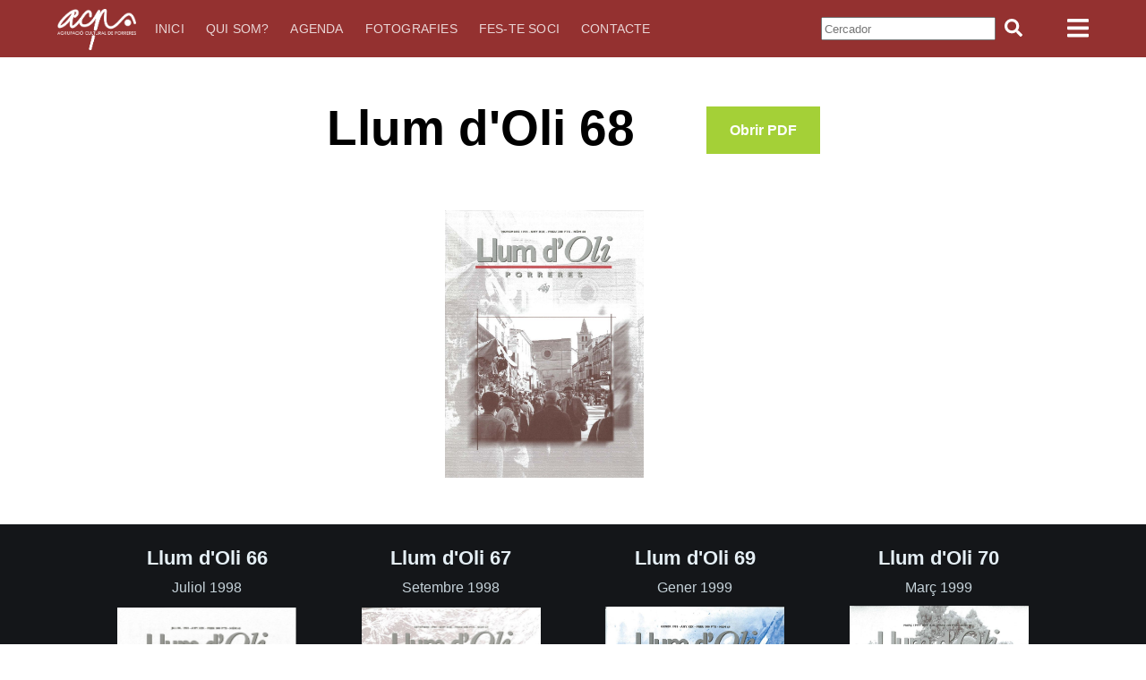

--- FILE ---
content_type: text/html; charset=utf-8
request_url: https://agrupacioculturalporreres.cat/llum-doli/repositori/llum-doli-68/
body_size: 5246
content:
<!DOCTYPE html>
<html lang="ca">
<head>
    <meta charset="utf-8" />
    <meta http-equiv="X-UA-Compatible" content="IE=edge" />

    <title>Llum d&#x27;Oli 68</title>
    <meta name="HandheldFriendly" content="True" />
    <meta name="viewport" content="width=device-width, initial-scale=1.0" />

    <link rel="stylesheet" type="text/css" href="/assets/built/screen.css?v=e3f80cb213" />

    <link rel="icon" href="https://agrupacioculturalporreres.cat/content/images/size/w256h256/2022/01/favicon.png" type="image/png" />
    <link rel="canonical" href="https://agrupacioculturalporreres.cat/llum-doli/repositori/llum-doli-68/" />
    <meta name="referrer" content="no-referrer-when-downgrade" />
    <link rel="amphtml" href="https://agrupacioculturalporreres.cat/llum-doli/repositori/llum-doli-68/amp/" />
    
    <meta property="og:site_name" content="Agrupació Cultural de Porreres" />
    <meta property="og:type" content="article" />
    <meta property="og:title" content="Llum d&#x27;Oli 68" />
    <meta property="og:description" content="Web de l&#x27;Agrupació Cultural de Porreres" />
    <meta property="og:url" content="https://agrupacioculturalporreres.cat/llum-doli/repositori/llum-doli-68/" />
    <meta property="og:image" content="https://agrupacioculturalporreres.cat/content/images/2020/05/68.jpg" />
    <meta property="article:published_time" content="1998-11-01T00:00:00.000Z" />
    <meta property="article:modified_time" content="2020-05-31T12:01:10.000Z" />
    
    <meta property="article:publisher" content="https://www.facebook.com/acporreres" />
    <meta name="twitter:card" content="summary_large_image" />
    <meta name="twitter:title" content="Llum d&#x27;Oli 68" />
    <meta name="twitter:description" content="Web de l&#x27;Agrupació Cultural de Porreres" />
    <meta name="twitter:url" content="https://agrupacioculturalporreres.cat/llum-doli/repositori/llum-doli-68/" />
    <meta name="twitter:image" content="https://agrupacioculturalporreres.cat/content/images/2020/05/68.jpg" />
    <meta name="twitter:label1" content="Written by" />
    <meta name="twitter:data1" content="Nofre Móra" />
    <meta name="twitter:label2" content="Filed under" />
    <meta name="twitter:data2" content="" />
    <meta name="twitter:site" content="@acporreres" />
    <meta property="og:image:width" content="798" />
    <meta property="og:image:height" content="1079" />
    
    <script type="application/ld+json">
{
    "@context": "https://schema.org",
    "@type": "Article",
    "publisher": {
        "@type": "Organization",
        "name": "Agrupació Cultural de Porreres",
        "url": "https://agrupacioculturalporreres.cat/",
        "logo": {
            "@type": "ImageObject",
            "url": "https://agrupacioculturalporreres.cat/content/images/2020/07/logo.png"
        }
    },
    "author": {
        "@type": "Person",
        "name": "Nofre Móra",
        "image": {
            "@type": "ImageObject",
            "url": "//www.gravatar.com/avatar/d6efd8a6ddb58419b958dea6a188df3a?s=250&d=mm&r=x"
        },
        "url": "https://agrupacioculturalporreres.cat/noticies/author/nofre/",
        "sameAs": []
    },
    "headline": "Llum d&#x27;Oli 68",
    "url": "https://agrupacioculturalporreres.cat/llum-doli/repositori/llum-doli-68/",
    "datePublished": "1998-11-01T00:00:00.000Z",
    "dateModified": "2020-05-31T12:01:10.000Z",
    "image": {
        "@type": "ImageObject",
        "url": "https://agrupacioculturalporreres.cat/content/images/2020/05/68.jpg",
        "width": 798,
        "height": 1079
    },
    "mainEntityOfPage": {
        "@type": "WebPage",
        "@id": "https://agrupacioculturalporreres.cat/"
    }
}
    </script>

    <meta name="generator" content="Ghost 5.33" />
    <link rel="alternate" type="application/rss+xml" title="Agrupació Cultural de Porreres" href="https://agrupacioculturalporreres.cat/rss/" />
    
    <script defer src="https://cdn.jsdelivr.net/ghost/sodo-search@~1.1/umd/sodo-search.min.js" data-key="0d9c17580450d1f36d72b7fb94" data-styles="https://cdn.jsdelivr.net/ghost/sodo-search@~1.1/umd/main.css" data-sodo-search="https://agrupacioculturalporreres.cat/" crossorigin="anonymous"></script>
    <link href="https://agrupacioculturalporreres.cat/webmentions/receive/" rel="webmention" />
    <script defer src="/public/cards.min.js?v=e3f80cb213"></script>
    <link rel="stylesheet" type="text/css" href="/public/cards.min.css?v=e3f80cb213">
    <!-- desactivat de quan es va canviar de servidor <script async defer data-website-id="22fe5b3e-738a-4528-af93-663956fe79bf" src="https://agrupacioculturalporreres.cat/analitica/umami.js"></script>--><style>:root {--ghost-accent-color: #15171A;}</style>

</head>
<body class="post-template tag-hash-llum-doli-repositori">
    <div class="site-wrapper">
        <header class="outer site-header">
    <nav class="site-nav">
        <div class="site-nav-logo-wrapper">
            <a class="site-nav-logo" href="https://agrupacioculturalporreres.cat"><img src="https://agrupacioculturalporreres.cat/content/images/2020/07/logo.png" alt="Agrupació Cultural de Porreres" /></a>
        </div>

        <div class="site-nav-menu">
            <div class="site-nav-left">
                <ul class="nav nav-parent" role="menu">
    <li class="nav-inici"><a href="/">Inici</a></li>
    <li class="nav-quisom">
        <a href="/quisom/">Qui som?</a>
        <ul role="menu">
            <li class="nav-junta-directiva"><a href="/junta-directiva/">Junta directiva</a></li>
            <li class="nav-historia"><a href="/historia/">Història</a></li>
        </ul>
    </li>
    <li class="nav-agenda"><a href="/agenda/">Agenda</a></li>
    <li class="nav-fotografies"><a href="/fotografies/">Fotografies</a></li>
    <li class="nav-fes-te-soci"><a href="/fes-te-soci/">Fes-te soci</a></li>
    <li class="nav-contacte"><a href="/contacte/">Contacte</a></li>
    <li class="nav-llum-doli nav-seccio">
        <a href="/llum-doli/historia/">Llum d'oli</a>
        <ul role="menu">
            <li class="nav-historia"><a href="/llum-doli/historia/">Història</a></li>
            <li class="nav-actualitat"><a href="/llum-doli/actualitat/">Actualitat</a></li>
            <li class="nav-reportatges"><a href="/llum-doli/reportatges/">Reportatges</a></li>
            <li class="nav-entrevistes"><a href="/llum-doli/entrevistes/">Entrevistes</a></li>
            <li class="nav-opinio"><a href="/llum-doli/opinio/">Opinió</a></li>
            <li class="nav-altres"><a href="/llum-doli/altres/">Altres</a></li>
            <li class="nav-repositori"><a href="/llum-doli/repositori/">Repositori</a></li>
        </ul>
    </li>
    <li class="nav-gep nav-seccio">
        <a href="/gep/actualitat/">GEP</a>
        <ul>
            <li class="nav-actualitat"><a href="/gep/actualitat/">Actualitat</a></li>
            <li class="nav-actualitat"><a href="/gep/contacte/">Contacte</a></li>
        </ul>
    </li>
    <li class="nav-tallats-de-lluna nav-seccio">
        <a href="/tallats-de-lluna/actualitat/">Tallats de lluna</a>
        <ul>
            <li class="nav-actualitat"><a href="/tallats-de-lluna/actualitat/">Actualitat</a></li>
            <li class="nav-actualitat"><a href="/tallats-de-lluna/contacte/">Contacte</a></li>
        </ul>
    </li>
</ul>
            </div>

            <form id="ghost-search-form-nav">
                <input id="ghost-search-field" placeholder="Cercador">
                <button type="submit" id="ghost-search-button" class="nav-icon"><svg xmlns="http://www.w3.org/2000/svg" viewBox="0 0 512 512"><path d="M505 442.7L405.3 343c-4.5-4.5-10.6-7-17-7H372c27.6-35.3 44-79.7 44-128C416 93.1 322.9 0 208 0S0 93.1 0 208s93.1 208 208 208c48.3 0 92.7-16.4 128-44v16.3c0 6.4 2.5 12.5 7 17l99.7 99.7c9.4 9.4 24.6 9.4 33.9 0l28.3-28.3c9.4-9.4 9.4-24.6.1-34zM208 336c-70.7 0-128-57.2-128-128 0-70.7 57.2-128 128-128 70.7 0 128 57.2 128 128 0 70.7-57.2 128-128 128z"></path></svg>
</button>
            </form>

            <div class="site-nav-xxss-main">
                <div class="site-nav-xxss">
    <a class="nav-icon" href="https://www.facebook.com/acporreres" target="_blank"><svg viewBox="0 0 32 32" xmlns="http://www.w3.org/2000/svg"><path d="M16 0c8.837 0 16 7.163 16 16s-7.163 16-16 16S0 24.837 0 16 7.163 0 16 0zm5.204 4.911h-3.546c-2.103 0-4.443.885-4.443 3.934.01 1.062 0 2.08 0 3.225h-2.433v3.872h2.509v11.147h4.61v-11.22h3.042l.275-3.81h-3.397s.007-1.695 0-2.187c0-1.205 1.253-1.136 1.329-1.136h2.054V4.911z" /></svg></a>
    <a class="nav-icon" href="https://www.instagram.com/acporreres" target="_blank"><svg xmlns="http://www.w3.org/2000/svg" viewBox="0 0 448 512"><path d="M224.1 141c-63.6 0-114.9 51.3-114.9 114.9s51.3 114.9 114.9 114.9S339 319.5 339 255.9 287.7 141 224.1 141zm0 189.6c-41.1 0-74.7-33.5-74.7-74.7s33.5-74.7 74.7-74.7 74.7 33.5 74.7 74.7-33.6 74.7-74.7 74.7zm146.4-194.3c0 14.9-12 26.8-26.8 26.8-14.9 0-26.8-12-26.8-26.8s12-26.8 26.8-26.8 26.8 12 26.8 26.8zm76.1 27.2c-1.7-35.9-9.9-67.7-36.2-93.9-26.2-26.2-58-34.4-93.9-36.2-37-2.1-147.9-2.1-184.9 0-35.8 1.7-67.6 9.9-93.9 36.1s-34.4 58-36.2 93.9c-2.1 37-2.1 147.9 0 184.9 1.7 35.9 9.9 67.7 36.2 93.9s58 34.4 93.9 36.2c37 2.1 147.9 2.1 184.9 0 35.9-1.7 67.7-9.9 93.9-36.2 26.2-26.2 34.4-58 36.2-93.9 2.1-37 2.1-147.8 0-184.8zM398.8 388c-7.8 19.6-22.9 34.7-42.6 42.6-29.5 11.7-99.5 9-132.1 9s-102.7 2.6-132.1-9c-19.6-7.8-34.7-22.9-42.6-42.6-11.7-29.5-9-99.5-9-132.1s-2.6-102.7 9-132.1c7.8-19.6 22.9-34.7 42.6-42.6 29.5-11.7 99.5-9 132.1-9s102.7-2.6 132.1 9c19.6 7.8 34.7 22.9 42.6 42.6 11.7 29.5 9 99.5 9 132.1s2.7 102.7-9 132.1z"></path></svg>
</a>
    <a class="nav-icon" href="https://twitter.com/acporreres" target="_blank"><svg xmlns="http://www.w3.org/2000/svg" viewBox="0 0 32 32"><path d="M30.063 7.313c-.813 1.125-1.75 2.125-2.875 2.938v.75c0 1.563-.188 3.125-.688 4.625a15.088 15.088 0 0 1-2.063 4.438c-.875 1.438-2 2.688-3.25 3.813a15.015 15.015 0 0 1-4.625 2.563c-1.813.688-3.75 1-5.75 1-3.25 0-6.188-.875-8.875-2.625.438.063.875.125 1.375.125 2.688 0 5.063-.875 7.188-2.5-1.25 0-2.375-.375-3.375-1.125s-1.688-1.688-2.063-2.875c.438.063.813.125 1.125.125.5 0 1-.063 1.5-.25-1.313-.25-2.438-.938-3.313-1.938a5.673 5.673 0 0 1-1.313-3.688v-.063c.813.438 1.688.688 2.625.688a5.228 5.228 0 0 1-1.875-2c-.5-.875-.688-1.813-.688-2.75 0-1.063.25-2.063.75-2.938 1.438 1.75 3.188 3.188 5.25 4.25s4.313 1.688 6.688 1.813a5.579 5.579 0 0 1 1.5-5.438c1.125-1.125 2.5-1.688 4.125-1.688s3.063.625 4.188 1.813a11.48 11.48 0 0 0 3.688-1.375c-.438 1.375-1.313 2.438-2.563 3.188 1.125-.125 2.188-.438 3.313-.875z"/></svg>
</a>
</div>
            </div>

            <div id="ghost-search-results-dialog">
                <div id="ghost-search-results-header">
                    <h2>Cercador</h2>
                    <button id="ghost-search-close" class="nav-icon"><svg xmlns="http://www.w3.org/2000/svg" viewBox="0 0 352 512"><path d="M242.72 256l100.07-100.07c12.28-12.28 12.28-32.19 0-44.48l-22.24-22.24c-12.28-12.28-32.19-12.28-44.48 0L176 189.28 75.93 89.21c-12.28-12.28-32.19-12.28-44.48 0L9.21 111.45c-12.28 12.28-12.28 32.19 0 44.48L109.28 256 9.21 356.07c-12.28 12.28-12.28 32.19 0 44.48l22.24 22.24c12.28 12.28 32.2 12.28 44.48 0L176 322.72l100.07 100.07c12.28 12.28 32.2 12.28 44.48 0l22.24-22.24c12.28-12.28 12.28-32.19 0-44.48L242.72 256z"></path></svg>
</button>
                </div>
                <p id="no-result">No hi ha cap resultat</p>
                <ul id="ghost-search-results"></ul>
            </div>

            <div class="site-nav-menu-button">
                <a onclick="openMenu()">
                    <img src="/assets/bars.svg?v=e3f80cb213">
                </a>
            </div>
        </div>
    </nav>

    <div class="site-nav-dropdown">
        <div class="menu-wrapper">
            <div class="site-nav-dropdown-secondary">
    <ul class="nav nav-parent" role="menu">
        <li class="nav-llum-doli"><a href="/llum-doli/historia/">Llum d'oli</a></li>
        <li class="nav-gep"><a href="/gep/actualitat/">GEP</a></li>
        <li class="nav-tallats-de-lluna"><a href="/tallats-de-lluna/actualitat/">Tallats de lluna</a></li>
    </ul>
</div>
<div class="site-nav-dropdown-main">
    <ul class="nav nav-parent" role="menu">
        <li class="nav-inici"><a href="/">Inici</a></li>
        <li class="nav-quisom">
            <a href="/quisom/">Qui som?</a>
            <ul role="menu">
                <li class="nav-junta-directiva"><a href="/junta-directiva/">Junta directiva</a></li>
                <li class="nav-historia"><a href="/historia/">Història</a></li>
            </ul>
        </li>
        <li class="nav-agenda"><a href="/agenda/">Agenda</a></li>
        <li class="nav-fotografies"><a href="/fotografies/">Fotografies</a></li>
        <li class="nav-fes-te-soci"><a href="/fes-te-soci/">Fes-te soci</a></li>
        <li class="nav-contacte"><a href="/contacte/">Contacte</a></li>
    </ul>
</div>
        </div>
        <div class="site-nav-xxss">
    <a class="nav-icon" href="https://www.facebook.com/acporreres" target="_blank"><svg viewBox="0 0 32 32" xmlns="http://www.w3.org/2000/svg"><path d="M16 0c8.837 0 16 7.163 16 16s-7.163 16-16 16S0 24.837 0 16 7.163 0 16 0zm5.204 4.911h-3.546c-2.103 0-4.443.885-4.443 3.934.01 1.062 0 2.08 0 3.225h-2.433v3.872h2.509v11.147h4.61v-11.22h3.042l.275-3.81h-3.397s.007-1.695 0-2.187c0-1.205 1.253-1.136 1.329-1.136h2.054V4.911z" /></svg></a>
    <a class="nav-icon" href="https://www.instagram.com/acporreres" target="_blank"><svg xmlns="http://www.w3.org/2000/svg" viewBox="0 0 448 512"><path d="M224.1 141c-63.6 0-114.9 51.3-114.9 114.9s51.3 114.9 114.9 114.9S339 319.5 339 255.9 287.7 141 224.1 141zm0 189.6c-41.1 0-74.7-33.5-74.7-74.7s33.5-74.7 74.7-74.7 74.7 33.5 74.7 74.7-33.6 74.7-74.7 74.7zm146.4-194.3c0 14.9-12 26.8-26.8 26.8-14.9 0-26.8-12-26.8-26.8s12-26.8 26.8-26.8 26.8 12 26.8 26.8zm76.1 27.2c-1.7-35.9-9.9-67.7-36.2-93.9-26.2-26.2-58-34.4-93.9-36.2-37-2.1-147.9-2.1-184.9 0-35.8 1.7-67.6 9.9-93.9 36.1s-34.4 58-36.2 93.9c-2.1 37-2.1 147.9 0 184.9 1.7 35.9 9.9 67.7 36.2 93.9s58 34.4 93.9 36.2c37 2.1 147.9 2.1 184.9 0 35.9-1.7 67.7-9.9 93.9-36.2 26.2-26.2 34.4-58 36.2-93.9 2.1-37 2.1-147.8 0-184.8zM398.8 388c-7.8 19.6-22.9 34.7-42.6 42.6-29.5 11.7-99.5 9-132.1 9s-102.7 2.6-132.1-9c-19.6-7.8-34.7-22.9-42.6-42.6-11.7-29.5-9-99.5-9-132.1s-2.6-102.7 9-132.1c7.8-19.6 22.9-34.7 42.6-42.6 29.5-11.7 99.5-9 132.1-9s102.7-2.6 132.1 9c19.6 7.8 34.7 22.9 42.6 42.6 11.7 29.5 9 99.5 9 132.1s2.7 102.7-9 132.1z"></path></svg>
</a>
    <a class="nav-icon" href="https://twitter.com/acporreres" target="_blank"><svg xmlns="http://www.w3.org/2000/svg" viewBox="0 0 32 32"><path d="M30.063 7.313c-.813 1.125-1.75 2.125-2.875 2.938v.75c0 1.563-.188 3.125-.688 4.625a15.088 15.088 0 0 1-2.063 4.438c-.875 1.438-2 2.688-3.25 3.813a15.015 15.015 0 0 1-4.625 2.563c-1.813.688-3.75 1-5.75 1-3.25 0-6.188-.875-8.875-2.625.438.063.875.125 1.375.125 2.688 0 5.063-.875 7.188-2.5-1.25 0-2.375-.375-3.375-1.125s-1.688-1.688-2.063-2.875c.438.063.813.125 1.125.125.5 0 1-.063 1.5-.25-1.313-.25-2.438-.938-3.313-1.938a5.673 5.673 0 0 1-1.313-3.688v-.063c.813.438 1.688.688 2.625.688a5.228 5.228 0 0 1-1.875-2c-.5-.875-.688-1.813-.688-2.75 0-1.063.25-2.063.75-2.938 1.438 1.75 3.188 3.188 5.25 4.25s4.313 1.688 6.688 1.813a5.579 5.579 0 0 1 1.5-5.438c1.125-1.125 2.5-1.688 4.125-1.688s3.063.625 4.188 1.813a11.48 11.48 0 0 0 3.688-1.375c-.438 1.375-1.313 2.438-2.563 3.188 1.125-.125 2.188-.438 3.313-.875z"/></svg>
</a>
</div>
    </div>
</header>
        

        <main id="site-main" class="site-main outer">
    <div class="inner">
        <article class="post-full post tag-hash-llum-doli-repositori">
            <header class="llum-doli-post-header">
                <h1 class="llum-doli-post-title">Llum d&#x27;Oli 68</h1>
                <a class="pdf-btn" href="/repositori/llum-doli-68.pdf" target="_blank">Obrir PDF</a>
            </header>

            <section class="llum-doli-post-content">
                <figure class="llum-doli-post-image">
                    <img
                        srcset="/content/images/size/w300/2020/05/68.jpg 300w,
                                /content/images/size/w600/2020/05/68.jpg 600w,
                                /content/images/size/w1000/2020/05/68.jpg 1000w,
                                /content/images/size/w2000/2020/05/68.jpg 2000w"
                        src="/content/images/size/w2000/2020/05/68.jpg"
                        alt="Llum d&#x27;Oli 68"
                    />
                </figure>
                <div class="llum-doli-post-text">
                    
                </div>
            </section>
        </article>

    </div>
</main>

<aside class="llum-doli-read-next outer">
    <div class="inner">
        <div class="llum-doli-read-next-feed">

                    <article class="llum-doli-card post">
    <div class="llum-doli-card-content">
        <a class="llum-doli-card-content-link" href="/llum-doli/repositori/llum-doli-66/">

            <header class="llum-doli-card-header">
                <h2 class="llum-doli-card-title">Llum d&#x27;Oli 66</h2>
            </header>

            <section class="llum-doli-card-date">
                <time datetime="1998-07">juliol 1998</time>
            </section>

        </a>

    </div>

    <a class="llum-doli-card-image-link" href="/llum-doli/repositori/llum-doli-66/">
        <img class="llum-doli-card-image"
            srcset="/content/images/size/w300/2020/05/66.jpg 300w,
                    /content/images/size/w600/2020/05/66.jpg 600w,
                    /content/images/size/w1000/2020/05/66.jpg 1000w,
                    /content/images/size/w2000/2020/05/66.jpg 2000w"
            sizes="(max-width: 1000px) 400px, 700px"
            loading="lazy"
            src="/content/images/size/w600/2020/05/66.jpg"
            alt="Llum d&#x27;Oli 66"
        />
    </a>

</article>

                    <article class="llum-doli-card post">
    <div class="llum-doli-card-content">
        <a class="llum-doli-card-content-link" href="/llum-doli/repositori/llum-doli-67/">

            <header class="llum-doli-card-header">
                <h2 class="llum-doli-card-title">Llum d&#x27;Oli 67</h2>
            </header>

            <section class="llum-doli-card-date">
                <time datetime="1998-09">setembre 1998</time>
            </section>

        </a>

    </div>

    <a class="llum-doli-card-image-link" href="/llum-doli/repositori/llum-doli-67/">
        <img class="llum-doli-card-image"
            srcset="/content/images/size/w300/2020/05/67.jpg 300w,
                    /content/images/size/w600/2020/05/67.jpg 600w,
                    /content/images/size/w1000/2020/05/67.jpg 1000w,
                    /content/images/size/w2000/2020/05/67.jpg 2000w"
            sizes="(max-width: 1000px) 400px, 700px"
            loading="lazy"
            src="/content/images/size/w600/2020/05/67.jpg"
            alt="Llum d&#x27;Oli 67"
        />
    </a>

</article>

                    <article class="llum-doli-card post">
    <div class="llum-doli-card-content">
        <a class="llum-doli-card-content-link" href="/llum-doli/repositori/llum-doli-69/">

            <header class="llum-doli-card-header">
                <h2 class="llum-doli-card-title">Llum d&#x27;Oli 69</h2>
            </header>

            <section class="llum-doli-card-date">
                <time datetime="1999-01">gener 1999</time>
            </section>

        </a>

    </div>

    <a class="llum-doli-card-image-link" href="/llum-doli/repositori/llum-doli-69/">
        <img class="llum-doli-card-image"
            srcset="/content/images/size/w300/2020/05/69.jpg 300w,
                    /content/images/size/w600/2020/05/69.jpg 600w,
                    /content/images/size/w1000/2020/05/69.jpg 1000w,
                    /content/images/size/w2000/2020/05/69.jpg 2000w"
            sizes="(max-width: 1000px) 400px, 700px"
            loading="lazy"
            src="/content/images/size/w600/2020/05/69.jpg"
            alt="Llum d&#x27;Oli 69"
        />
    </a>

</article>

                    <article class="llum-doli-card post">
    <div class="llum-doli-card-content">
        <a class="llum-doli-card-content-link" href="/llum-doli/repositori/llum-doli-70/">

            <header class="llum-doli-card-header">
                <h2 class="llum-doli-card-title">Llum d&#x27;Oli 70</h2>
            </header>

            <section class="llum-doli-card-date">
                <time datetime="1999-03">març 1999</time>
            </section>

        </a>

    </div>

    <a class="llum-doli-card-image-link" href="/llum-doli/repositori/llum-doli-70/">
        <img class="llum-doli-card-image"
            srcset="/content/images/size/w300/2020/05/70.jpg 300w,
                    /content/images/size/w600/2020/05/70.jpg 600w,
                    /content/images/size/w1000/2020/05/70.jpg 1000w,
                    /content/images/size/w2000/2020/05/70.jpg 2000w"
            sizes="(max-width: 1000px) 400px, 700px"
            loading="lazy"
            src="/content/images/size/w600/2020/05/70.jpg"
            alt="Llum d&#x27;Oli 70"
        />
    </a>

</article>

        </div>
    </div>
</aside>


        <footer class="site-footer outer">
    <div class="site-footer-content inner">
        <div class="logos-footer">
            <img src="/assets/acp_footer.png?v=e3f80cb213" alt="Agrupació Cultural de Porreres" />
            <img src="/assets/oli_footer.png?v=e3f80cb213" alt="Llum d'Oli" />
            <img src="/assets/gep_footer.jpg?v=e3f80cb213" alt="Grup Excursionista de Porreres" />
        </div>
        <nav class="site-footer-nav">
            <a href="https://www.facebook.com/acporreres" target="_blank" rel="noopener">Facebook</a>
            <a href="https://www.instagram.com/acporreres" target="_blank" rel="noopener">Instagram</a>
            <a href="https://twitter.com/acporreres" target="_blank" rel="noopener">Twitter</a>
        </nav>
    </div>
</footer>
    </div>

    <script
        src="https://code.jquery.com/jquery-3.4.1.min.js"
        integrity="sha256-CSXorXvZcTkaix6Yvo6HppcZGetbYMGWSFlBw8HfCJo="
        crossorigin="anonymous">
    </script>
    <script src="/assets/built/jquery.fitvids.js?v=e3f80cb213"></script>
    <script src="/assets/built/nav.js?v=e3f80cb213"></script>

    <script src="https://unpkg.com/@tryghost/content-api@1.5.16/umd/content-api.min.js"></script>
    <script type="text/javascript" src="/assets/built/ghost-search.min.js?v=e3f80cb213"></script>

    <script type="text/javascript">
        new GhostSearch({
            key: '1aa2df8e53619e75160331333f',
            url: `${window.location.protocol}//${window.location.host}`,
            input: '#ghost-search-field',
            button: '#ghost-search-button',
            results: '#ghost-search-results',
            options: {
                limit: Infinity
            },
            api: {
                parameters: {
                    fields: ['title', 'url'],
                    order: 'title ASC'
                }
            },
            on: {
                afterDisplay: function(results) {
                    $('#ghost-search-results-dialog').css('display', 'flex');

                    if (results.total == 0) {
                        $('#no-result').show();
                    } else {
                        $('#no-result').hide();
                    }
                }
            },
            template: (result) => `<li><a href="${result.url}">${result.title}</a></li>`
        });

        $('#ghost-search-close').click(() => $('#ghost-search-results-dialog').css('display', 'none'));
    </script>

    <script>
    $(document).ready(function () {
        // FitVids - start
        var $postContent = $(".post-full-content");
        $postContent.fitVids();
        // FitVids - end

        // Hover on avatar
        var hoverTimeout;
        $('.author-list-item').hover(function () {
            var $this = $(this);

            clearTimeout(hoverTimeout);

            $('.author-card').removeClass('hovered');
            $(this).children('.author-card').addClass('hovered');

        }, function () {
            var $this = $(this);

            hoverTimeout = setTimeout(function () {
                $this.children('.author-card').removeClass('hovered');
            }, 800);
        });
    });
</script>


    

</body>
</html>


--- FILE ---
content_type: text/javascript; charset=utf-8
request_url: https://unpkg.com/@tryghost/content-api@1.5.16/umd/content-api.min.js
body_size: 15256
content:
!function(t,e){"object"==typeof exports&&"undefined"!=typeof module?module.exports=e():"function"==typeof define&&define.amd?define(e):(t="undefined"!=typeof globalThis?globalThis:t||self).GhostContentAPI=e()}(this,(function(){"use strict";var t="undefined"!=typeof globalThis?globalThis:"undefined"!=typeof window?window:"undefined"!=typeof global?global:"undefined"!=typeof self?self:{};function e(t,e){return t(e={exports:{}},e.exports),e.exports}var n,r,o=function(t){return t&&t.Math==Math&&t},i=o("object"==typeof globalThis&&globalThis)||o("object"==typeof window&&window)||o("object"==typeof self&&self)||o("object"==typeof t&&t)||function(){return this}()||Function("return this")(),a=function(t){try{return!!t()}catch(t){return!0}},c=!a((function(){return 7!=Object.defineProperty({},1,{get:function(){return 7}})[1]})),u=Function.prototype.call,s=u.bind?u.bind(u):function(){return u.apply(u,arguments)},f={}.propertyIsEnumerable,l=Object.getOwnPropertyDescriptor,p={f:l&&!f.call({1:2},1)?function(t){var e=l(this,t);return!!e&&e.enumerable}:f},d=function(t,e){return{enumerable:!(1&t),configurable:!(2&t),writable:!(4&t),value:e}},h=Function.prototype,v=h.bind,g=h.call,m=v&&v.bind(g),y=v?function(t){return t&&m(g,t)}:function(t){return t&&function(){return g.apply(t,arguments)}},b=y({}.toString),w=y("".slice),E=function(t){return w(b(t),8,-1)},j=i.Object,S=y("".split),O=a((function(){return!j("z").propertyIsEnumerable(0)}))?function(t){return"String"==E(t)?S(t,""):j(t)}:j,x=i.TypeError,T=function(t){if(null==t)throw x("Can't call method on "+t);return t},C=function(t){return O(T(t))},P=function(t){return"function"==typeof t},R=function(t){return"object"==typeof t?null!==t:P(t)},A=function(t){return P(t)?t:void 0},L=function(t,e){return arguments.length<2?A(i[t]):i[t]&&i[t][e]},I=y({}.isPrototypeOf),N=L("navigator","userAgent")||"",k=i.process,M=i.Deno,U=k&&k.versions||M&&M.version,B=U&&U.v8;B&&(r=(n=B.split("."))[0]>0&&n[0]<4?1:+(n[0]+n[1])),!r&&N&&(!(n=N.match(/Edge\/(\d+)/))||n[1]>=74)&&(n=N.match(/Chrome\/(\d+)/))&&(r=+n[1]);var F=r,_=!!Object.getOwnPropertySymbols&&!a((function(){var t=Symbol();return!String(t)||!(Object(t)instanceof Symbol)||!Symbol.sham&&F&&F<41})),D=_&&!Symbol.sham&&"symbol"==typeof Symbol.iterator,q=i.Object,z=D?function(t){return"symbol"==typeof t}:function(t){var e=L("Symbol");return P(e)&&I(e.prototype,q(t))},W=i.String,G=function(t){try{return W(t)}catch(t){return"Object"}},H=i.TypeError,V=function(t){if(P(t))return t;throw H(G(t)+" is not a function")},X=function(t,e){var n=t[e];return null==n?void 0:V(n)},$=i.TypeError,K=Object.defineProperty,J=function(t,e){try{K(i,t,{value:e,configurable:!0,writable:!0})}catch(n){i[t]=e}return e},Y="__core-js_shared__",Q=i[Y]||J(Y,{}),Z=e((function(t){(t.exports=function(t,e){return Q[t]||(Q[t]=void 0!==e?e:{})})("versions",[]).push({version:"3.19.1",mode:"global",copyright:"© 2021 Denis Pushkarev (zloirock.ru)"})})),tt=i.Object,et=function(t){return tt(T(t))},nt=y({}.hasOwnProperty),rt=Object.hasOwn||function(t,e){return nt(et(t),e)},ot=0,it=Math.random(),at=y(1..toString),ct=function(t){return"Symbol("+(void 0===t?"":t)+")_"+at(++ot+it,36)},ut=Z("wks"),st=i.Symbol,ft=st&&st.for,lt=D?st:st&&st.withoutSetter||ct,pt=function(t){if(!rt(ut,t)||!_&&"string"!=typeof ut[t]){var e="Symbol."+t;_&&rt(st,t)?ut[t]=st[t]:ut[t]=D&&ft?ft(e):lt(e)}return ut[t]},dt=i.TypeError,ht=pt("toPrimitive"),vt=function(t,e){if(!R(t)||z(t))return t;var n,r=X(t,ht);if(r){if(void 0===e&&(e="default"),n=s(r,t,e),!R(n)||z(n))return n;throw dt("Can't convert object to primitive value")}return void 0===e&&(e="number"),function(t,e){var n,r;if("string"===e&&P(n=t.toString)&&!R(r=s(n,t)))return r;if(P(n=t.valueOf)&&!R(r=s(n,t)))return r;if("string"!==e&&P(n=t.toString)&&!R(r=s(n,t)))return r;throw $("Can't convert object to primitive value")}(t,e)},gt=function(t){var e=vt(t,"string");return z(e)?e:e+""},mt=i.document,yt=R(mt)&&R(mt.createElement),bt=function(t){return yt?mt.createElement(t):{}},wt=!c&&!a((function(){return 7!=Object.defineProperty(bt("div"),"a",{get:function(){return 7}}).a})),Et=Object.getOwnPropertyDescriptor,jt={f:c?Et:function(t,e){if(t=C(t),e=gt(e),wt)try{return Et(t,e)}catch(t){}if(rt(t,e))return d(!s(p.f,t,e),t[e])}},St=i.String,Ot=i.TypeError,xt=function(t){if(R(t))return t;throw Ot(St(t)+" is not an object")},Tt=i.TypeError,Ct=Object.defineProperty,Pt={f:c?Ct:function(t,e,n){if(xt(t),e=gt(e),xt(n),wt)try{return Ct(t,e,n)}catch(t){}if("get"in n||"set"in n)throw Tt("Accessors not supported");return"value"in n&&(t[e]=n.value),t}},Rt=c?function(t,e,n){return Pt.f(t,e,d(1,n))}:function(t,e,n){return t[e]=n,t},At=y(Function.toString);P(Q.inspectSource)||(Q.inspectSource=function(t){return At(t)});var Lt,It,Nt,kt=Q.inspectSource,Mt=i.WeakMap,Ut=P(Mt)&&/native code/.test(kt(Mt)),Bt=Z("keys"),Ft=function(t){return Bt[t]||(Bt[t]=ct(t))},_t={},Dt="Object already initialized",qt=i.TypeError,zt=i.WeakMap;if(Ut||Q.state){var Wt=Q.state||(Q.state=new zt),Gt=y(Wt.get),Ht=y(Wt.has),Vt=y(Wt.set);Lt=function(t,e){if(Ht(Wt,t))throw new qt(Dt);return e.facade=t,Vt(Wt,t,e),e},It=function(t){return Gt(Wt,t)||{}},Nt=function(t){return Ht(Wt,t)}}else{var Xt=Ft("state");_t[Xt]=!0,Lt=function(t,e){if(rt(t,Xt))throw new qt(Dt);return e.facade=t,Rt(t,Xt,e),e},It=function(t){return rt(t,Xt)?t[Xt]:{}},Nt=function(t){return rt(t,Xt)}}var $t={set:Lt,get:It,has:Nt,enforce:function(t){return Nt(t)?It(t):Lt(t,{})},getterFor:function(t){return function(e){var n;if(!R(e)||(n=It(e)).type!==t)throw qt("Incompatible receiver, "+t+" required");return n}}},Kt=Function.prototype,Jt=c&&Object.getOwnPropertyDescriptor,Yt=rt(Kt,"name"),Qt={EXISTS:Yt,PROPER:Yt&&"something"===function(){}.name,CONFIGURABLE:Yt&&(!c||c&&Jt(Kt,"name").configurable)},Zt=e((function(t){var e=Qt.CONFIGURABLE,n=$t.get,r=$t.enforce,o=String(String).split("String");(t.exports=function(t,n,a,c){var u,s=!!c&&!!c.unsafe,f=!!c&&!!c.enumerable,l=!!c&&!!c.noTargetGet,p=c&&void 0!==c.name?c.name:n;P(a)&&("Symbol("===String(p).slice(0,7)&&(p="["+String(p).replace(/^Symbol\(([^)]*)\)/,"$1")+"]"),(!rt(a,"name")||e&&a.name!==p)&&Rt(a,"name",p),(u=r(a)).source||(u.source=o.join("string"==typeof p?p:""))),t!==i?(s?!l&&t[n]&&(f=!0):delete t[n],f?t[n]=a:Rt(t,n,a)):f?t[n]=a:J(n,a)})(Function.prototype,"toString",(function(){return P(this)&&n(this).source||kt(this)}))})),te=Math.ceil,ee=Math.floor,ne=function(t){var e=+t;return e!=e||0===e?0:(e>0?ee:te)(e)},re=Math.max,oe=Math.min,ie=Math.min,ae=function(t){return t>0?ie(ne(t),9007199254740991):0},ce=function(t){return ae(t.length)},ue=function(t){return function(e,n,r){var o,i=C(e),a=ce(i),c=function(t,e){var n=ne(t);return n<0?re(n+e,0):oe(n,e)}(r,a);if(t&&n!=n){for(;a>c;)if((o=i[c++])!=o)return!0}else for(;a>c;c++)if((t||c in i)&&i[c]===n)return t||c||0;return!t&&-1}},se={includes:ue(!0),indexOf:ue(!1)},fe=se.indexOf,le=y([].push),pe=function(t,e){var n,r=C(t),o=0,i=[];for(n in r)!rt(_t,n)&&rt(r,n)&&le(i,n);for(;e.length>o;)rt(r,n=e[o++])&&(~fe(i,n)||le(i,n));return i},de=["constructor","hasOwnProperty","isPrototypeOf","propertyIsEnumerable","toLocaleString","toString","valueOf"],he=de.concat("length","prototype"),ve={f:Object.getOwnPropertyNames||function(t){return pe(t,he)}},ge={f:Object.getOwnPropertySymbols},me=y([].concat),ye=L("Reflect","ownKeys")||function(t){var e=ve.f(xt(t)),n=ge.f;return n?me(e,n(t)):e},be=function(t,e){for(var n=ye(e),r=Pt.f,o=jt.f,i=0;i<n.length;i++){var a=n[i];rt(t,a)||r(t,a,o(e,a))}},we=/#|\.prototype\./,Ee=function(t,e){var n=Se[je(t)];return n==xe||n!=Oe&&(P(e)?a(e):!!e)},je=Ee.normalize=function(t){return String(t).replace(we,".").toLowerCase()},Se=Ee.data={},Oe=Ee.NATIVE="N",xe=Ee.POLYFILL="P",Te=Ee,Ce=jt.f,Pe=function(t,e){var n,r,o,a,c,u=t.target,s=t.global,f=t.stat;if(n=s?i:f?i[u]||J(u,{}):(i[u]||{}).prototype)for(r in e){if(a=e[r],o=t.noTargetGet?(c=Ce(n,r))&&c.value:n[r],!Te(s?r:u+(f?".":"#")+r,t.forced)&&void 0!==o){if(typeof a==typeof o)continue;be(a,o)}(t.sham||o&&o.sham)&&Rt(a,"sham",!0),Zt(n,r,a,t)}},Re=function(t,e){var n=[][t];return!!n&&a((function(){n.call(null,e||function(){throw 1},1)}))},Ae=y([].join),Le=O!=Object,Ie=Re("join",",");Pe({target:"Array",proto:!0,forced:Le||!Ie},{join:function(t){return Ae(C(this),void 0===t?",":t)}});var Ne,ke=Object.keys||function(t){return pe(t,de)},Me=c?Object.defineProperties:function(t,e){xt(t);for(var n,r=C(e),o=ke(e),i=o.length,a=0;i>a;)Pt.f(t,n=o[a++],r[n]);return t},Ue=L("document","documentElement"),Be=Ft("IE_PROTO"),Fe=function(){},_e=function(t){return"<script>"+t+"</"+"script>"},De=function(t){t.write(_e("")),t.close();var e=t.parentWindow.Object;return t=null,e},qe=function(){try{Ne=new ActiveXObject("htmlfile")}catch(t){}var t,e;qe="undefined"!=typeof document?document.domain&&Ne?De(Ne):((e=bt("iframe")).style.display="none",Ue.appendChild(e),e.src=String("javascript:"),(t=e.contentWindow.document).open(),t.write(_e("document.F=Object")),t.close(),t.F):De(Ne);for(var n=de.length;n--;)delete qe.prototype[de[n]];return qe()};_t[Be]=!0;var ze=Object.create||function(t,e){var n;return null!==t?(Fe.prototype=xt(t),n=new Fe,Fe.prototype=null,n[Be]=t):n=qe(),void 0===e?n:Me(n,e)},We=pt("unscopables"),Ge=Array.prototype;null==Ge[We]&&Pt.f(Ge,We,{configurable:!0,value:ze(null)});var He,Ve=se.includes;Pe({target:"Array",proto:!0},{includes:function(t){return Ve(this,t,arguments.length>1?arguments[1]:void 0)}}),He="includes",Ge[We][He]=!0;var Xe={};Xe[pt("toStringTag")]="z";var $e,Ke,Je="[object z]"===String(Xe),Ye=pt("toStringTag"),Qe=i.Object,Ze="Arguments"==E(function(){return arguments}()),tn=Je?E:function(t){var e,n,r;return void 0===t?"Undefined":null===t?"Null":"string"==typeof(n=function(t,e){try{return t[e]}catch(t){}}(e=Qe(t),Ye))?n:Ze?E(e):"Object"==(r=E(e))&&P(e.callee)?"Arguments":r},en=i.String,nn=function(t){if("Symbol"===tn(t))throw TypeError("Cannot convert a Symbol value to a string");return en(t)},rn=function(){var t=xt(this),e="";return t.global&&(e+="g"),t.ignoreCase&&(e+="i"),t.multiline&&(e+="m"),t.dotAll&&(e+="s"),t.unicode&&(e+="u"),t.sticky&&(e+="y"),e},on=i.RegExp,an={UNSUPPORTED_Y:a((function(){var t=on("a","y");return t.lastIndex=2,null!=t.exec("abcd")})),BROKEN_CARET:a((function(){var t=on("^r","gy");return t.lastIndex=2,null!=t.exec("str")}))},cn=i.RegExp,un=a((function(){var t=cn(".","s");return!(t.dotAll&&t.exec("\n")&&"s"===t.flags)})),sn=i.RegExp,fn=a((function(){var t=sn("(?<a>b)","g");return"b"!==t.exec("b").groups.a||"bc"!=="b".replace(t,"$<a>c")})),ln=$t.get,pn=Z("native-string-replace",String.prototype.replace),dn=RegExp.prototype.exec,hn=dn,vn=y("".charAt),gn=y("".indexOf),mn=y("".replace),yn=y("".slice),bn=(Ke=/b*/g,s(dn,$e=/a/,"a"),s(dn,Ke,"a"),0!==$e.lastIndex||0!==Ke.lastIndex),wn=an.UNSUPPORTED_Y||an.BROKEN_CARET,En=void 0!==/()??/.exec("")[1];(bn||En||wn||un||fn)&&(hn=function(t){var e,n,r,o,i,a,c,u=this,f=ln(u),l=nn(t),p=f.raw;if(p)return p.lastIndex=u.lastIndex,e=s(hn,p,l),u.lastIndex=p.lastIndex,e;var d=f.groups,h=wn&&u.sticky,v=s(rn,u),g=u.source,m=0,y=l;if(h&&(v=mn(v,"y",""),-1===gn(v,"g")&&(v+="g"),y=yn(l,u.lastIndex),u.lastIndex>0&&(!u.multiline||u.multiline&&"\n"!==vn(l,u.lastIndex-1))&&(g="(?: "+g+")",y=" "+y,m++),n=new RegExp("^(?:"+g+")",v)),En&&(n=new RegExp("^"+g+"$(?!\\s)",v)),bn&&(r=u.lastIndex),o=s(dn,h?n:u,y),h?o?(o.input=yn(o.input,m),o[0]=yn(o[0],m),o.index=u.lastIndex,u.lastIndex+=o[0].length):u.lastIndex=0:bn&&o&&(u.lastIndex=u.global?o.index+o[0].length:r),En&&o&&o.length>1&&s(pn,o[0],n,(function(){for(i=1;i<arguments.length-2;i++)void 0===arguments[i]&&(o[i]=void 0)})),o&&d)for(o.groups=a=ze(null),i=0;i<d.length;i++)a[(c=d[i])[0]]=o[c[1]];return o});Pe({target:"RegExp",proto:!0,forced:/./.exec!==hn},{exec:hn});var jn,Sn=pt("match"),On=i.TypeError,xn=function(t){if(function(t){var e;return R(t)&&(void 0!==(e=t[Sn])?!!e:"RegExp"==E(t))}(t))throw On("The method doesn't accept regular expressions");return t},Tn=pt("match"),Cn=function(t){var e=/./;try{"/./"[t](e)}catch(n){try{return e[Tn]=!1,"/./"[t](e)}catch(t){}}return!1},Pn=jt.f,Rn=y("".endsWith),An=y("".slice),Ln=Math.min,In=Cn("endsWith");Pe({target:"String",proto:!0,forced:!!(In||(jn=Pn(String.prototype,"endsWith"),!jn||jn.writable))&&!In},{endsWith:function(t){var e=nn(T(this));xn(t);var n=arguments.length>1?arguments[1]:void 0,r=e.length,o=void 0===n?r:Ln(ae(n),r),i=nn(t);return Rn?Rn(e,i,o):An(e,o-i.length,o)===i}});var Nn=jt.f,kn=y("".startsWith),Mn=y("".slice),Un=Math.min,Bn=Cn("startsWith");Pe({target:"String",proto:!0,forced:!(!Bn&&!!function(){var t=Nn(String.prototype,"startsWith");return t&&!t.writable}())&&!Bn},{startsWith:function(t){var e=nn(T(this));xn(t);var n=ae(Un(arguments.length>1?arguments[1]:void 0,e.length)),r=nn(t);return kn?kn(e,r,n):Mn(e,n,n+r.length)===r}});var Fn=Je?{}.toString:function(){return"[object "+tn(this)+"]"};Je||Zt(Object.prototype,"toString",Fn,{unsafe:!0});var _n=i.Promise,Dn=i.String,qn=i.TypeError,zn=Object.setPrototypeOf||("__proto__"in{}?function(){var t,e=!1,n={};try{(t=y(Object.getOwnPropertyDescriptor(Object.prototype,"__proto__").set))(n,[]),e=n instanceof Array}catch(t){}return function(n,r){return xt(n),function(t){if("object"==typeof t||P(t))return t;throw qn("Can't set "+Dn(t)+" as a prototype")}(r),e?t(n,r):n.__proto__=r,n}}():void 0),Wn=Pt.f,Gn=pt("toStringTag"),Hn=pt("species"),Vn=i.TypeError,Xn=y(y.bind),$n=function(t,e){return V(t),void 0===e?t:Xn?Xn(t,e):function(){return t.apply(e,arguments)}},Kn={},Jn=pt("iterator"),Yn=Array.prototype,Qn=pt("iterator"),Zn=function(t){if(null!=t)return X(t,Qn)||X(t,"@@iterator")||Kn[tn(t)]},tr=i.TypeError,er=function(t,e,n){var r,o;xt(t);try{if(!(r=X(t,"return"))){if("throw"===e)throw n;return n}r=s(r,t)}catch(t){o=!0,r=t}if("throw"===e)throw n;if(o)throw r;return xt(r),n},nr=i.TypeError,rr=function(t,e){this.stopped=t,this.result=e},or=rr.prototype,ir=function(t,e,n){var r,o,i,a,c,u,f,l,p=n&&n.that,d=!(!n||!n.AS_ENTRIES),h=!(!n||!n.IS_ITERATOR),v=!(!n||!n.INTERRUPTED),g=$n(e,p),m=function(t){return r&&er(r,"normal",t),new rr(!0,t)},y=function(t){return d?(xt(t),v?g(t[0],t[1],m):g(t[0],t[1])):v?g(t,m):g(t)};if(h)r=t;else{if(!(o=Zn(t)))throw nr(G(t)+" is not iterable");if(void 0!==(l=o)&&(Kn.Array===l||Yn[Jn]===l)){for(i=0,a=ce(t);a>i;i++)if((c=y(t[i]))&&I(or,c))return c;return new rr(!1)}r=function(t,e){var n=arguments.length<2?Zn(t):e;if(V(n))return xt(s(n,t));throw tr(G(t)+" is not iterable")}(t,o)}for(u=r.next;!(f=s(u,r)).done;){try{c=y(f.value)}catch(t){er(r,"throw",t)}if("object"==typeof c&&c&&I(or,c))return c}return new rr(!1)},ar=pt("iterator"),cr=!1;try{var ur=0,sr={next:function(){return{done:!!ur++}},return:function(){cr=!0}};sr[ar]=function(){return this},Array.from(sr,(function(){throw 2}))}catch(t){}var fr,lr,pr,dr,hr=function(){},vr=[],gr=L("Reflect","construct"),mr=/^\s*(?:class|function)\b/,yr=y(mr.exec),br=!mr.exec(hr),wr=function(t){if(!P(t))return!1;try{return gr(hr,vr,t),!0}catch(t){return!1}},Er=!gr||a((function(){var t;return wr(wr.call)||!wr(Object)||!wr((function(){t=!0}))||t}))?function(t){if(!P(t))return!1;switch(tn(t)){case"AsyncFunction":case"GeneratorFunction":case"AsyncGeneratorFunction":return!1}return br||!!yr(mr,kt(t))}:wr,jr=i.TypeError,Sr=pt("species"),Or=function(t,e){var n,r=xt(t).constructor;return void 0===r||null==(n=xt(r)[Sr])?e:function(t){if(Er(t))return t;throw jr(G(t)+" is not a constructor")}(n)},xr=Function.prototype,Tr=xr.apply,Cr=xr.bind,Pr=xr.call,Rr="object"==typeof Reflect&&Reflect.apply||(Cr?Pr.bind(Tr):function(){return Pr.apply(Tr,arguments)}),Ar=y([].slice),Lr=/(?:ipad|iphone|ipod).*applewebkit/i.test(N),Ir="process"==E(i.process),Nr=i.setImmediate,kr=i.clearImmediate,Mr=i.process,Ur=i.Dispatch,Br=i.Function,Fr=i.MessageChannel,_r=i.String,Dr=0,qr={},zr="onreadystatechange";try{fr=i.location}catch(t){}var Wr=function(t){if(rt(qr,t)){var e=qr[t];delete qr[t],e()}},Gr=function(t){return function(){Wr(t)}},Hr=function(t){Wr(t.data)},Vr=function(t){i.postMessage(_r(t),fr.protocol+"//"+fr.host)};Nr&&kr||(Nr=function(t){var e=Ar(arguments,1);return qr[++Dr]=function(){Rr(P(t)?t:Br(t),void 0,e)},lr(Dr),Dr},kr=function(t){delete qr[t]},Ir?lr=function(t){Mr.nextTick(Gr(t))}:Ur&&Ur.now?lr=function(t){Ur.now(Gr(t))}:Fr&&!Lr?(dr=(pr=new Fr).port2,pr.port1.onmessage=Hr,lr=$n(dr.postMessage,dr)):i.addEventListener&&P(i.postMessage)&&!i.importScripts&&fr&&"file:"!==fr.protocol&&!a(Vr)?(lr=Vr,i.addEventListener("message",Hr,!1)):lr=zr in bt("script")?function(t){Ue.appendChild(bt("script")).onreadystatechange=function(){Ue.removeChild(this),Wr(t)}}:function(t){setTimeout(Gr(t),0)});var Xr,$r,Kr,Jr,Yr,Qr,Zr,to,eo={set:Nr,clear:kr},no=/ipad|iphone|ipod/i.test(N)&&void 0!==i.Pebble,ro=/web0s(?!.*chrome)/i.test(N),oo=jt.f,io=eo.set,ao=i.MutationObserver||i.WebKitMutationObserver,co=i.document,uo=i.process,so=i.Promise,fo=oo(i,"queueMicrotask"),lo=fo&&fo.value;lo||(Xr=function(){var t,e;for(Ir&&(t=uo.domain)&&t.exit();$r;){e=$r.fn,$r=$r.next;try{e()}catch(t){throw $r?Jr():Kr=void 0,t}}Kr=void 0,t&&t.enter()},Lr||Ir||ro||!ao||!co?!no&&so&&so.resolve?((Zr=so.resolve(void 0)).constructor=so,to=$n(Zr.then,Zr),Jr=function(){to(Xr)}):Ir?Jr=function(){uo.nextTick(Xr)}:(io=$n(io,i),Jr=function(){io(Xr)}):(Yr=!0,Qr=co.createTextNode(""),new ao(Xr).observe(Qr,{characterData:!0}),Jr=function(){Qr.data=Yr=!Yr}));var po,ho,vo,go,mo,yo,bo,wo=lo||function(t){var e={fn:t,next:void 0};Kr&&(Kr.next=e),$r||($r=e,Jr()),Kr=e},Eo=function(t){var e,n;this.promise=new t((function(t,r){if(void 0!==e||void 0!==n)throw TypeError("Bad Promise constructor");e=t,n=r})),this.resolve=V(e),this.reject=V(n)},jo={f:function(t){return new Eo(t)}},So=function(t){try{return{error:!1,value:t()}}catch(t){return{error:!0,value:t}}},Oo="object"==typeof window,xo=eo.set,To=pt("species"),Co="Promise",Po=$t.get,Ro=$t.set,Ao=$t.getterFor(Co),Lo=_n&&_n.prototype,Io=_n,No=Lo,ko=i.TypeError,Mo=i.document,Uo=i.process,Bo=jo.f,Fo=Bo,_o=!!(Mo&&Mo.createEvent&&i.dispatchEvent),Do=P(i.PromiseRejectionEvent),qo="unhandledrejection",zo=!1,Wo=Te(Co,(function(){var t=kt(Io),e=t!==String(Io);if(!e&&66===F)return!0;if(F>=51&&/native code/.test(t))return!1;var n=new Io((function(t){t(1)})),r=function(t){t((function(){}),(function(){}))};return(n.constructor={})[To]=r,!(zo=n.then((function(){}))instanceof r)||!e&&Oo&&!Do})),Go=Wo||!function(t,e){if(!e&&!cr)return!1;var n=!1;try{var r={};r[ar]=function(){return{next:function(){return{done:n=!0}}}},t(r)}catch(t){}return n}((function(t){Io.all(t).catch((function(){}))})),Ho=function(t){var e;return!(!R(t)||!P(e=t.then))&&e},Vo=function(t,e){if(!t.notified){t.notified=!0;var n=t.reactions;wo((function(){for(var r=t.value,o=1==t.state,i=0;n.length>i;){var a,c,u,f=n[i++],l=o?f.ok:f.fail,p=f.resolve,d=f.reject,h=f.domain;try{l?(o||(2===t.rejection&&Jo(t),t.rejection=1),!0===l?a=r:(h&&h.enter(),a=l(r),h&&(h.exit(),u=!0)),a===f.promise?d(ko("Promise-chain cycle")):(c=Ho(a))?s(c,a,p,d):p(a)):d(r)}catch(t){h&&!u&&h.exit(),d(t)}}t.reactions=[],t.notified=!1,e&&!t.rejection&&$o(t)}))}},Xo=function(t,e,n){var r,o;_o?((r=Mo.createEvent("Event")).promise=e,r.reason=n,r.initEvent(t,!1,!0),i.dispatchEvent(r)):r={promise:e,reason:n},!Do&&(o=i["on"+t])?o(r):t===qo&&function(t,e){var n=i.console;n&&n.error&&(1==arguments.length?n.error(t):n.error(t,e))}("Unhandled promise rejection",n)},$o=function(t){s(xo,i,(function(){var e,n=t.facade,r=t.value;if(Ko(t)&&(e=So((function(){Ir?Uo.emit("unhandledRejection",r,n):Xo(qo,n,r)})),t.rejection=Ir||Ko(t)?2:1,e.error))throw e.value}))},Ko=function(t){return 1!==t.rejection&&!t.parent},Jo=function(t){s(xo,i,(function(){var e=t.facade;Ir?Uo.emit("rejectionHandled",e):Xo("rejectionhandled",e,t.value)}))},Yo=function(t,e,n){return function(r){t(e,r,n)}},Qo=function(t,e,n){t.done||(t.done=!0,n&&(t=n),t.value=e,t.state=2,Vo(t,!0))},Zo=function(t,e,n){if(!t.done){t.done=!0,n&&(t=n);try{if(t.facade===e)throw ko("Promise can't be resolved itself");var r=Ho(e);r?wo((function(){var n={done:!1};try{s(r,e,Yo(Zo,n,t),Yo(Qo,n,t))}catch(e){Qo(n,e,t)}})):(t.value=e,t.state=1,Vo(t,!1))}catch(e){Qo({done:!1},e,t)}}};if(Wo&&(No=(Io=function(t){!function(t,e){if(I(e,t))return t;throw Vn("Incorrect invocation")}(this,No),V(t),s(po,this);var e=Po(this);try{t(Yo(Zo,e),Yo(Qo,e))}catch(t){Qo(e,t)}}).prototype,(po=function(t){Ro(this,{type:Co,done:!1,notified:!1,parent:!1,reactions:[],rejection:!1,state:0,value:void 0})}).prototype=function(t,e,n){for(var r in e)Zt(t,r,e[r],n);return t}(No,{then:function(t,e){var n=Ao(this),r=n.reactions,o=Bo(Or(this,Io));return o.ok=!P(t)||t,o.fail=P(e)&&e,o.domain=Ir?Uo.domain:void 0,n.parent=!0,r[r.length]=o,0!=n.state&&Vo(n,!1),o.promise},catch:function(t){return this.then(void 0,t)}}),ho=function(){var t=new po,e=Po(t);this.promise=t,this.resolve=Yo(Zo,e),this.reject=Yo(Qo,e)},jo.f=Bo=function(t){return t===Io||t===vo?new ho(t):Fo(t)},P(_n)&&Lo!==Object.prototype)){go=Lo.then,zo||(Zt(Lo,"then",(function(t,e){var n=this;return new Io((function(t,e){s(go,n,t,e)})).then(t,e)}),{unsafe:!0}),Zt(Lo,"catch",No.catch,{unsafe:!0}));try{delete Lo.constructor}catch(t){}zn&&zn(Lo,No)}Pe({global:!0,wrap:!0,forced:Wo},{Promise:Io}),yo=Co,bo=!1,(mo=Io)&&!rt(mo=bo?mo:mo.prototype,Gn)&&Wn(mo,Gn,{configurable:!0,value:yo}),function(t){var e=L(t),n=Pt.f;c&&e&&!e[Hn]&&n(e,Hn,{configurable:!0,get:function(){return this}})}(Co),vo=L(Co),Pe({target:Co,stat:!0,forced:Wo},{reject:function(t){var e=Bo(this);return s(e.reject,void 0,t),e.promise}}),Pe({target:Co,stat:!0,forced:Wo},{resolve:function(t){return function(t,e){if(xt(t),R(e)&&e.constructor===t)return e;var n=jo.f(t);return(0,n.resolve)(e),n.promise}(this,t)}}),Pe({target:Co,stat:!0,forced:Go},{all:function(t){var e=this,n=Bo(e),r=n.resolve,o=n.reject,i=So((function(){var n=V(e.resolve),i=[],a=0,c=1;ir(t,(function(t){var u=a++,f=!1;c++,s(n,e,t).then((function(t){f||(f=!0,i[u]=t,--c||r(i))}),o)})),--c||r(i)}));return i.error&&o(i.value),n.promise},race:function(t){var e=this,n=Bo(e),r=n.reject,o=So((function(){var o=V(e.resolve);ir(t,(function(t){s(o,e,t).then(n.resolve,r)}))}));return o.error&&r(o.value),n.promise}});var ti=Object.assign,ei=Object.defineProperty,ni=y([].concat),ri=!ti||a((function(){if(c&&1!==ti({b:1},ti(ei({},"a",{enumerable:!0,get:function(){ei(this,"b",{value:3,enumerable:!1})}}),{b:2})).b)return!0;var t={},e={},n=Symbol(),r="abcdefghijklmnopqrst";return t[n]=7,r.split("").forEach((function(t){e[t]=t})),7!=ti({},t)[n]||ke(ti({},e)).join("")!=r}))?function(t,e){for(var n=et(t),r=arguments.length,o=1,i=ge.f,a=p.f;r>o;)for(var u,f=O(arguments[o++]),l=i?ni(ke(f),i(f)):ke(f),d=l.length,h=0;d>h;)u=l[h++],c&&!s(a,f,u)||(n[u]=f[u]);return n}:ti;Pe({target:"Object",stat:!0,forced:Object.assign!==ri},{assign:ri});var oi,ii=Array.isArray||function(t){return"Array"==E(t)},ai=function(t,e,n){var r=gt(e);r in t?Pt.f(t,r,d(0,n)):t[r]=n},ci=pt("species"),ui=i.Array,si=function(t,e){return new(function(t){var e;return ii(t)&&(e=t.constructor,(Er(e)&&(e===ui||ii(e.prototype))||R(e)&&null===(e=e[ci]))&&(e=void 0)),void 0===e?ui:e}(t))(0===e?0:e)},fi=pt("species"),li=pt("isConcatSpreadable"),pi=9007199254740991,di="Maximum allowed index exceeded",hi=i.TypeError,vi=F>=51||!a((function(){var t=[];return t[li]=!1,t.concat()[0]!==t})),gi=(oi="concat",F>=51||!a((function(){var t=[];return(t.constructor={})[fi]=function(){return{foo:1}},1!==t[oi](Boolean).foo}))),mi=function(t){if(!R(t))return!1;var e=t[li];return void 0!==e?!!e:ii(t)};Pe({target:"Array",proto:!0,forced:!vi||!gi},{concat:function(t){var e,n,r,o,i,a=et(this),c=si(a,0),u=0;for(e=-1,r=arguments.length;e<r;e++)if(mi(i=-1===e?a:arguments[e])){if(u+(o=ce(i))>pi)throw hi(di);for(n=0;n<o;n++,u++)n in i&&ai(c,u,i[n])}else{if(u>=pi)throw hi(di);ai(c,u++,i)}return c.length=u,c}}),Pe({target:"Object",stat:!0,forced:a((function(){ke(1)}))},{keys:function(t){return ke(et(t))}});var yi=Qt.EXISTS,bi=Pt.f,wi=Function.prototype,Ei=y(wi.toString),ji=/^\s*function ([^ (]*)/,Si=y(ji.exec);c&&!yi&&bi(wi,"name",{configurable:!0,get:function(){try{return Si(ji,Ei(this))[1]}catch(t){return""}}});var Oi={CSSRuleList:0,CSSStyleDeclaration:0,CSSValueList:0,ClientRectList:0,DOMRectList:0,DOMStringList:0,DOMTokenList:1,DataTransferItemList:0,FileList:0,HTMLAllCollection:0,HTMLCollection:0,HTMLFormElement:0,HTMLSelectElement:0,MediaList:0,MimeTypeArray:0,NamedNodeMap:0,NodeList:1,PaintRequestList:0,Plugin:0,PluginArray:0,SVGLengthList:0,SVGNumberList:0,SVGPathSegList:0,SVGPointList:0,SVGStringList:0,SVGTransformList:0,SourceBufferList:0,StyleSheetList:0,TextTrackCueList:0,TextTrackList:0,TouchList:0},xi=bt("span").classList,Ti=xi&&xi.constructor&&xi.constructor.prototype,Ci=Ti===Object.prototype?void 0:Ti,Pi=y([].push),Ri=function(t){var e=1==t,n=2==t,r=3==t,o=4==t,i=6==t,a=7==t,c=5==t||i;return function(u,s,f,l){for(var p,d,h=et(u),v=O(h),g=$n(s,f),m=ce(v),y=0,b=l||si,w=e?b(u,m):n||a?b(u,0):void 0;m>y;y++)if((c||y in v)&&(d=g(p=v[y],y,h),t))if(e)w[y]=d;else if(d)switch(t){case 3:return!0;case 5:return p;case 6:return y;case 2:Pi(w,p)}else switch(t){case 4:return!1;case 7:Pi(w,p)}return i?-1:r||o?o:w}},Ai={forEach:Ri(0),map:Ri(1),filter:Ri(2),some:Ri(3),every:Ri(4),find:Ri(5),findIndex:Ri(6),filterReject:Ri(7)}.forEach,Li=Re("forEach")?[].forEach:function(t){return Ai(this,t,arguments.length>1?arguments[1]:void 0)},Ii=function(t){if(t&&t.forEach!==Li)try{Rt(t,"forEach",Li)}catch(e){t.forEach=Li}};for(var Ni in Oi)Oi[Ni]&&Ii(i[Ni]&&i[Ni].prototype);Ii(Ci);var ki=function(t,e){return function(){for(var n=new Array(arguments.length),r=0;r<n.length;r++)n[r]=arguments[r];return t.apply(e,n)}},Mi=Object.prototype.toString;function Ui(t){return"[object Array]"===Mi.call(t)}function Bi(t){return void 0===t}function Fi(t){return null!==t&&"object"==typeof t}function _i(t){if("[object Object]"!==Mi.call(t))return!1;var e=Object.getPrototypeOf(t);return null===e||e===Object.prototype}function Di(t){return"[object Function]"===Mi.call(t)}function qi(t,e){if(null!=t)if("object"!=typeof t&&(t=[t]),Ui(t))for(var n=0,r=t.length;n<r;n++)e.call(null,t[n],n,t);else for(var o in t)Object.prototype.hasOwnProperty.call(t,o)&&e.call(null,t[o],o,t)}var zi={isArray:Ui,isArrayBuffer:function(t){return"[object ArrayBuffer]"===Mi.call(t)},isBuffer:function(t){return null!==t&&!Bi(t)&&null!==t.constructor&&!Bi(t.constructor)&&"function"==typeof t.constructor.isBuffer&&t.constructor.isBuffer(t)},isFormData:function(t){return"undefined"!=typeof FormData&&t instanceof FormData},isArrayBufferView:function(t){return"undefined"!=typeof ArrayBuffer&&ArrayBuffer.isView?ArrayBuffer.isView(t):t&&t.buffer&&t.buffer instanceof ArrayBuffer},isString:function(t){return"string"==typeof t},isNumber:function(t){return"number"==typeof t},isObject:Fi,isPlainObject:_i,isUndefined:Bi,isDate:function(t){return"[object Date]"===Mi.call(t)},isFile:function(t){return"[object File]"===Mi.call(t)},isBlob:function(t){return"[object Blob]"===Mi.call(t)},isFunction:Di,isStream:function(t){return Fi(t)&&Di(t.pipe)},isURLSearchParams:function(t){return"undefined"!=typeof URLSearchParams&&t instanceof URLSearchParams},isStandardBrowserEnv:function(){return("undefined"==typeof navigator||"ReactNative"!==navigator.product&&"NativeScript"!==navigator.product&&"NS"!==navigator.product)&&("undefined"!=typeof window&&"undefined"!=typeof document)},forEach:qi,merge:function t(){var e={};function n(n,r){_i(e[r])&&_i(n)?e[r]=t(e[r],n):_i(n)?e[r]=t({},n):Ui(n)?e[r]=n.slice():e[r]=n}for(var r=0,o=arguments.length;r<o;r++)qi(arguments[r],n);return e},extend:function(t,e,n){return qi(e,(function(e,r){t[r]=n&&"function"==typeof e?ki(e,n):e})),t},trim:function(t){return t.replace(/^\s*/,"").replace(/\s*$/,"")},stripBOM:function(t){return 65279===t.charCodeAt(0)&&(t=t.slice(1)),t}};function Wi(t){return encodeURIComponent(t).replace(/%3A/gi,":").replace(/%24/g,"$").replace(/%2C/gi,",").replace(/%20/g,"+").replace(/%5B/gi,"[").replace(/%5D/gi,"]")}var Gi=function(t,e,n){if(!e)return t;var r;if(n)r=n(e);else if(zi.isURLSearchParams(e))r=e.toString();else{var o=[];zi.forEach(e,(function(t,e){null!=t&&(zi.isArray(t)?e+="[]":t=[t],zi.forEach(t,(function(t){zi.isDate(t)?t=t.toISOString():zi.isObject(t)&&(t=JSON.stringify(t)),o.push(Wi(e)+"="+Wi(t))})))})),r=o.join("&")}if(r){var i=t.indexOf("#");-1!==i&&(t=t.slice(0,i)),t+=(-1===t.indexOf("?")?"?":"&")+r}return t};function Hi(){this.handlers=[]}Hi.prototype.use=function(t,e){return this.handlers.push({fulfilled:t,rejected:e}),this.handlers.length-1},Hi.prototype.eject=function(t){this.handlers[t]&&(this.handlers[t]=null)},Hi.prototype.forEach=function(t){zi.forEach(this.handlers,(function(e){null!==e&&t(e)}))};var Vi=Hi,Xi=function(t,e,n){return zi.forEach(n,(function(n){t=n(t,e)})),t},$i=function(t){return!(!t||!t.__CANCEL__)},Ki=function(t,e){zi.forEach(t,(function(n,r){r!==e&&r.toUpperCase()===e.toUpperCase()&&(t[e]=n,delete t[r])}))},Ji=function(t,e,n,r,o){return function(t,e,n,r,o){return t.config=e,n&&(t.code=n),t.request=r,t.response=o,t.isAxiosError=!0,t.toJSON=function(){return{message:this.message,name:this.name,description:this.description,number:this.number,fileName:this.fileName,lineNumber:this.lineNumber,columnNumber:this.columnNumber,stack:this.stack,config:this.config,code:this.code}},t}(new Error(t),e,n,r,o)},Yi=zi.isStandardBrowserEnv()?{write:function(t,e,n,r,o,i){var a=[];a.push(t+"="+encodeURIComponent(e)),zi.isNumber(n)&&a.push("expires="+new Date(n).toGMTString()),zi.isString(r)&&a.push("path="+r),zi.isString(o)&&a.push("domain="+o),!0===i&&a.push("secure"),document.cookie=a.join("; ")},read:function(t){var e=document.cookie.match(new RegExp("(^|;\\s*)("+t+")=([^;]*)"));return e?decodeURIComponent(e[3]):null},remove:function(t){this.write(t,"",Date.now()-864e5)}}:{write:function(){},read:function(){return null},remove:function(){}},Qi=["age","authorization","content-length","content-type","etag","expires","from","host","if-modified-since","if-unmodified-since","last-modified","location","max-forwards","proxy-authorization","referer","retry-after","user-agent"],Zi=zi.isStandardBrowserEnv()?function(){var t,e=/(msie|trident)/i.test(navigator.userAgent),n=document.createElement("a");function r(t){var r=t;return e&&(n.setAttribute("href",r),r=n.href),n.setAttribute("href",r),{href:n.href,protocol:n.protocol?n.protocol.replace(/:$/,""):"",host:n.host,search:n.search?n.search.replace(/^\?/,""):"",hash:n.hash?n.hash.replace(/^#/,""):"",hostname:n.hostname,port:n.port,pathname:"/"===n.pathname.charAt(0)?n.pathname:"/"+n.pathname}}return t=r(window.location.href),function(e){var n=zi.isString(e)?r(e):e;return n.protocol===t.protocol&&n.host===t.host}}():function(){return!0},ta=function(t){return new Promise((function(e,n){var r=t.data,o=t.headers;zi.isFormData(r)&&delete o["Content-Type"];var i=new XMLHttpRequest;if(t.auth){var a=t.auth.username||"",c=t.auth.password?unescape(encodeURIComponent(t.auth.password)):"";o.Authorization="Basic "+btoa(a+":"+c)}var u,s,f=(u=t.baseURL,s=t.url,u&&!/^([a-z][a-z\d\+\-\.]*:)?\/\//i.test(s)?function(t,e){return e?t.replace(/\/+$/,"")+"/"+e.replace(/^\/+/,""):t}(u,s):s);if(i.open(t.method.toUpperCase(),Gi(f,t.params,t.paramsSerializer),!0),i.timeout=t.timeout,i.onreadystatechange=function(){if(i&&4===i.readyState&&(0!==i.status||i.responseURL&&0===i.responseURL.indexOf("file:"))){var r="getAllResponseHeaders"in i?function(t){var e,n,r,o={};return t?(zi.forEach(t.split("\n"),(function(t){if(r=t.indexOf(":"),e=zi.trim(t.substr(0,r)).toLowerCase(),n=zi.trim(t.substr(r+1)),e){if(o[e]&&Qi.indexOf(e)>=0)return;o[e]="set-cookie"===e?(o[e]?o[e]:[]).concat([n]):o[e]?o[e]+", "+n:n}})),o):o}(i.getAllResponseHeaders()):null,o={data:t.responseType&&"text"!==t.responseType?i.response:i.responseText,status:i.status,statusText:i.statusText,headers:r,config:t,request:i};!function(t,e,n){var r=n.config.validateStatus;n.status&&r&&!r(n.status)?e(Ji("Request failed with status code "+n.status,n.config,null,n.request,n)):t(n)}(e,n,o),i=null}},i.onabort=function(){i&&(n(Ji("Request aborted",t,"ECONNABORTED",i)),i=null)},i.onerror=function(){n(Ji("Network Error",t,null,i)),i=null},i.ontimeout=function(){var e="timeout of "+t.timeout+"ms exceeded";t.timeoutErrorMessage&&(e=t.timeoutErrorMessage),n(Ji(e,t,"ECONNABORTED",i)),i=null},zi.isStandardBrowserEnv()){var l=(t.withCredentials||Zi(f))&&t.xsrfCookieName?Yi.read(t.xsrfCookieName):void 0;l&&(o[t.xsrfHeaderName]=l)}if("setRequestHeader"in i&&zi.forEach(o,(function(t,e){void 0===r&&"content-type"===e.toLowerCase()?delete o[e]:i.setRequestHeader(e,t)})),zi.isUndefined(t.withCredentials)||(i.withCredentials=!!t.withCredentials),t.responseType)try{i.responseType=t.responseType}catch(e){if("json"!==t.responseType)throw e}"function"==typeof t.onDownloadProgress&&i.addEventListener("progress",t.onDownloadProgress),"function"==typeof t.onUploadProgress&&i.upload&&i.upload.addEventListener("progress",t.onUploadProgress),t.cancelToken&&t.cancelToken.promise.then((function(t){i&&(i.abort(),n(t),i=null)})),r||(r=null),i.send(r)}))},ea={"Content-Type":"application/x-www-form-urlencoded"};function na(t,e){!zi.isUndefined(t)&&zi.isUndefined(t["Content-Type"])&&(t["Content-Type"]=e)}var ra,oa={adapter:(("undefined"!=typeof XMLHttpRequest||"undefined"!=typeof process&&"[object process]"===Object.prototype.toString.call(process))&&(ra=ta),ra),transformRequest:[function(t,e){return Ki(e,"Accept"),Ki(e,"Content-Type"),zi.isFormData(t)||zi.isArrayBuffer(t)||zi.isBuffer(t)||zi.isStream(t)||zi.isFile(t)||zi.isBlob(t)?t:zi.isArrayBufferView(t)?t.buffer:zi.isURLSearchParams(t)?(na(e,"application/x-www-form-urlencoded;charset=utf-8"),t.toString()):zi.isObject(t)?(na(e,"application/json;charset=utf-8"),JSON.stringify(t)):t}],transformResponse:[function(t){if("string"==typeof t)try{t=JSON.parse(t)}catch(t){}return t}],timeout:0,xsrfCookieName:"XSRF-TOKEN",xsrfHeaderName:"X-XSRF-TOKEN",maxContentLength:-1,maxBodyLength:-1,validateStatus:function(t){return t>=200&&t<300}};oa.headers={common:{Accept:"application/json, text/plain, */*"}},zi.forEach(["delete","get","head"],(function(t){oa.headers[t]={}})),zi.forEach(["post","put","patch"],(function(t){oa.headers[t]=zi.merge(ea)}));var ia=oa;function aa(t){t.cancelToken&&t.cancelToken.throwIfRequested()}var ca=function(t){return aa(t),t.headers=t.headers||{},t.data=Xi(t.data,t.headers,t.transformRequest),t.headers=zi.merge(t.headers.common||{},t.headers[t.method]||{},t.headers),zi.forEach(["delete","get","head","post","put","patch","common"],(function(e){delete t.headers[e]})),(t.adapter||ia.adapter)(t).then((function(e){return aa(t),e.data=Xi(e.data,e.headers,t.transformResponse),e}),(function(e){return $i(e)||(aa(t),e&&e.response&&(e.response.data=Xi(e.response.data,e.response.headers,t.transformResponse))),Promise.reject(e)}))},ua=function(t,e){e=e||{};var n={},r=["url","method","data"],o=["headers","auth","proxy","params"],i=["baseURL","transformRequest","transformResponse","paramsSerializer","timeout","timeoutMessage","withCredentials","adapter","responseType","xsrfCookieName","xsrfHeaderName","onUploadProgress","onDownloadProgress","decompress","maxContentLength","maxBodyLength","maxRedirects","transport","httpAgent","httpsAgent","cancelToken","socketPath","responseEncoding"],a=["validateStatus"];function c(t,e){return zi.isPlainObject(t)&&zi.isPlainObject(e)?zi.merge(t,e):zi.isPlainObject(e)?zi.merge({},e):zi.isArray(e)?e.slice():e}function u(r){zi.isUndefined(e[r])?zi.isUndefined(t[r])||(n[r]=c(void 0,t[r])):n[r]=c(t[r],e[r])}zi.forEach(r,(function(t){zi.isUndefined(e[t])||(n[t]=c(void 0,e[t]))})),zi.forEach(o,u),zi.forEach(i,(function(r){zi.isUndefined(e[r])?zi.isUndefined(t[r])||(n[r]=c(void 0,t[r])):n[r]=c(void 0,e[r])})),zi.forEach(a,(function(r){r in e?n[r]=c(t[r],e[r]):r in t&&(n[r]=c(void 0,t[r]))}));var s=r.concat(o).concat(i).concat(a),f=Object.keys(t).concat(Object.keys(e)).filter((function(t){return-1===s.indexOf(t)}));return zi.forEach(f,u),n};function sa(t){this.defaults=t,this.interceptors={request:new Vi,response:new Vi}}sa.prototype.request=function(t){"string"==typeof t?(t=arguments[1]||{}).url=arguments[0]:t=t||{},(t=ua(this.defaults,t)).method?t.method=t.method.toLowerCase():this.defaults.method?t.method=this.defaults.method.toLowerCase():t.method="get";var e=[ca,void 0],n=Promise.resolve(t);for(this.interceptors.request.forEach((function(t){e.unshift(t.fulfilled,t.rejected)})),this.interceptors.response.forEach((function(t){e.push(t.fulfilled,t.rejected)}));e.length;)n=n.then(e.shift(),e.shift());return n},sa.prototype.getUri=function(t){return t=ua(this.defaults,t),Gi(t.url,t.params,t.paramsSerializer).replace(/^\?/,"")},zi.forEach(["delete","get","head","options"],(function(t){sa.prototype[t]=function(e,n){return this.request(ua(n||{},{method:t,url:e,data:(n||{}).data}))}})),zi.forEach(["post","put","patch"],(function(t){sa.prototype[t]=function(e,n,r){return this.request(ua(r||{},{method:t,url:e,data:n}))}}));var fa=sa;function la(t){this.message=t}la.prototype.toString=function(){return"Cancel"+(this.message?": "+this.message:"")},la.prototype.__CANCEL__=!0;var pa=la;function da(t){if("function"!=typeof t)throw new TypeError("executor must be a function.");var e;this.promise=new Promise((function(t){e=t}));var n=this;t((function(t){n.reason||(n.reason=new pa(t),e(n.reason))}))}da.prototype.throwIfRequested=function(){if(this.reason)throw this.reason},da.source=function(){var t;return{token:new da((function(e){t=e})),cancel:t}};var ha=da;function va(t){var e=new fa(t),n=ki(fa.prototype.request,e);return zi.extend(n,fa.prototype,e),zi.extend(n,e),n}var ga=va(ia);ga.Axios=fa,ga.create=function(t){return va(ua(ga.defaults,t))},ga.Cancel=pa,ga.CancelToken=ha,ga.isCancel=$i,ga.all=function(t){return Promise.all(t)},ga.spread=function(t){return function(e){return t.apply(null,e)}},ga.isAxiosError=function(t){return"object"==typeof t&&!0===t.isAxiosError};var ma=ga,ya=ga;ma.default=ya;var ba=ma,wa=["v2","v3","v4","canary"],Ea="@tryghost/content-api";return function t(e){var n=e.url,r=e.host,o=e.ghostPath,i=void 0===o?"ghost":o,a=e.version,c=e.key;if(r&&(console.warn("".concat(Ea,": The 'host' parameter is deprecated, please use 'url' instead")),n||(n=r)),this instanceof t)return t({url:n,version:a,key:c});if(!a)throw new Error("".concat(Ea," Config Missing: 'version' is required. E.g. ").concat(wa.join(",")));if(!wa.includes(a))throw new Error("".concat(Ea," Config Invalid: 'version' ").concat(a," is not supported"));if(!n)throw new Error("".concat(Ea," Config Missing: 'url' is required. E.g. 'https://site.com'"));if(!/https?:\/\//.test(n))throw new Error("".concat(Ea," Config Invalid: 'url' ").concat(n," requires a protocol. E.g. 'https://site.com'"));if(n.endsWith("/"))throw new Error("".concat(Ea," Config Invalid: 'url' ").concat(n," must not have a trailing slash. E.g. 'https://site.com'"));if(i.endsWith("/")||i.startsWith("/"))throw new Error("".concat(Ea," Config Invalid: 'ghostPath' ").concat(i," must not have a leading or trailing slash. E.g. 'ghost'"));if(c&&!/[0-9a-f]{26}/.test(c))throw new Error("".concat(Ea," Config Invalid: 'key' ").concat(c," must have 26 hex characters"));var u=["posts","authors","tags","pages","settings"].reduce((function(t,e){return Object.assign(t,function(t,e,n){return e in t?Object.defineProperty(t,e,{value:n,enumerable:!0,configurable:!0,writable:!0}):t[e]=n,t}({},e,{read:function(t){var n=arguments.length>1&&void 0!==arguments[1]?arguments[1]:{},r=arguments.length>2?arguments[2]:void 0;if(!t||!t.id&&!t.slug)return Promise.reject(new Error("".concat(Ea," read requires an id or slug.")));var o=Object.assign({},t,n);return s(e,o,t.id||"slug/".concat(t.slug),r)},browse:function(){var t=arguments.length>0&&void 0!==arguments[0]?arguments[0]:{},n=arguments.length>1?arguments[1]:void 0;return s(e,t,null,n)}}))}),{});return delete u.settings.read,u;function s(t,e,r){var o=arguments.length>3&&void 0!==arguments[3]?arguments[3]:null;if(!o&&!c)return Promise.reject(new Error("".concat(Ea," Config Missing: 'key' is required.")));delete e.id;var u=o?{Authorization:"GhostMembers ".concat(o)}:void 0;return ba.get("".concat(n,"/").concat(i,"/api/").concat(a,"/content/").concat(t,"/").concat(r?r+"/":""),{params:Object.assign({key:c},e),paramsSerializer:function(t){return Object.keys(t).reduce((function(e,n){var r=encodeURIComponent([].concat(t[n]).join(","));return e.concat("".concat(n,"=").concat(r))}),[]).join("&")},headers:u}).then((function(e){return Array.isArray(e.data[t])?1!==e.data[t].length||e.data.meta?Object.assign(e.data[t],{meta:e.data.meta}):e.data[t][0]:e.data[t]})).catch((function(t){if(t.response&&t.response.data&&t.response.data.errors){var e=t.response.data.errors[0],n=new Error(e.message),r=Object.keys(e);throw n.name=e.type,r.forEach((function(t){n[t]=e[t]})),n.response=t.response,n.request=t.request,n.config=t.config,n}throw t}))}}}));
//# sourceMappingURL=content-api.min.js.map


--- FILE ---
content_type: application/javascript; charset=UTF-8
request_url: https://agrupacioculturalporreres.cat/assets/built/nav.js?v=e3f80cb213
body_size: 40
content:
function openMenu(){for(let e of document.getElementsByClassName("site-nav-dropdown"))e.style.display="flex"===e.style.display?"none":"flex"}
//# sourceMappingURL=nav.js.map
